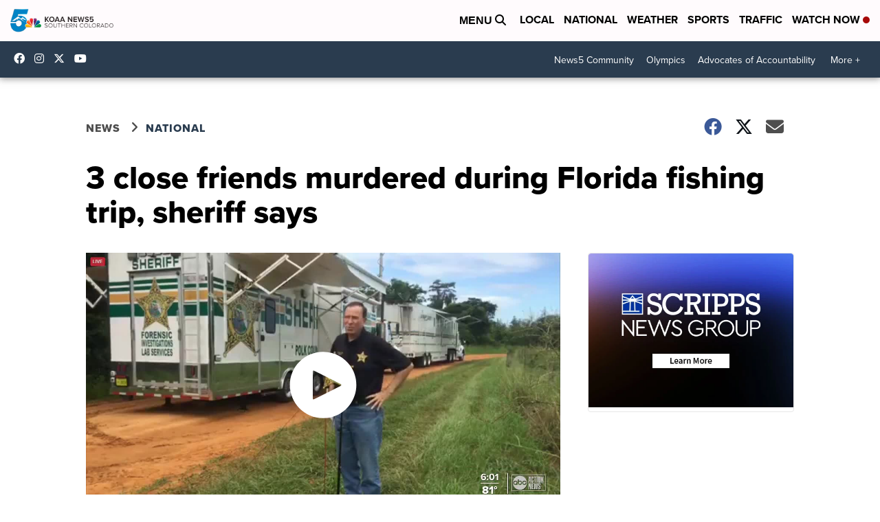

--- FILE ---
content_type: application/javascript; charset=utf-8
request_url: https://fundingchoicesmessages.google.com/f/AGSKWxVfqggrGXny969nZPYJYas7toqPfrxyXqYmjlEetBhnN8nXshDh_1Q6U_dTinu4wNyGAhhIGsdBg-fjZj_Ax-vAlWJrcPkP4ruOrKW8t5HQT-Ng-mRxkhg5dcBbuzIg_heYKJtxGg==?fccs=W251bGwsbnVsbCxudWxsLG51bGwsbnVsbCxudWxsLFsxNzY4OTk5OTYzLDYwNTAwMDAwMF0sbnVsbCxudWxsLG51bGwsW251bGwsWzcsOSw2XSxudWxsLDIsbnVsbCwiZW4iLG51bGwsbnVsbCxudWxsLG51bGwsbnVsbCwxXSwiaHR0cHM6Ly93d3cua29hYS5jb20vbmV3cy9uYXRpb25hbC8zLWNsb3NlLWZyaWVuZHMtbXVyZGVyZWQtZHVyaW5nLWZsb3JpZGEtZmlzaGluZy10cmlwLXNoZXJpZmYtc2F5cyIsbnVsbCxbWzgsIjlvRUJSLTVtcXFvIl0sWzksImVuLVVTIl0sWzE5LCIyIl0sWzE3LCJbMF0iXSxbMjQsIiJdLFsyNSwiW1s5NTM0MDI1Myw5NTM0MDI1NV1dIl0sWzI5LCJmYWxzZSJdXV0
body_size: 215
content:
if (typeof __googlefc.fcKernelManager.run === 'function') {"use strict";this.default_ContributorServingResponseClientJs=this.default_ContributorServingResponseClientJs||{};(function(_){var window=this;
try{
var qp=function(a){this.A=_.t(a)};_.u(qp,_.J);var rp=function(a){this.A=_.t(a)};_.u(rp,_.J);rp.prototype.getWhitelistStatus=function(){return _.F(this,2)};var sp=function(a){this.A=_.t(a)};_.u(sp,_.J);var tp=_.ed(sp),up=function(a,b,c){this.B=a;this.j=_.A(b,qp,1);this.l=_.A(b,_.Pk,3);this.F=_.A(b,rp,4);a=this.B.location.hostname;this.D=_.Fg(this.j,2)&&_.O(this.j,2)!==""?_.O(this.j,2):a;a=new _.Qg(_.Qk(this.l));this.C=new _.dh(_.q.document,this.D,a);this.console=null;this.o=new _.mp(this.B,c,a)};
up.prototype.run=function(){if(_.O(this.j,3)){var a=this.C,b=_.O(this.j,3),c=_.fh(a),d=new _.Wg;b=_.hg(d,1,b);c=_.C(c,1,b);_.jh(a,c)}else _.gh(this.C,"FCNEC");_.op(this.o,_.A(this.l,_.De,1),this.l.getDefaultConsentRevocationText(),this.l.getDefaultConsentRevocationCloseText(),this.l.getDefaultConsentRevocationAttestationText(),this.D);_.pp(this.o,_.F(this.F,1),this.F.getWhitelistStatus());var e;a=(e=this.B.googlefc)==null?void 0:e.__executeManualDeployment;a!==void 0&&typeof a==="function"&&_.To(this.o.G,
"manualDeploymentApi")};var vp=function(){};vp.prototype.run=function(a,b,c){var d;return _.v(function(e){d=tp(b);(new up(a,d,c)).run();return e.return({})})};_.Tk(7,new vp);
}catch(e){_._DumpException(e)}
}).call(this,this.default_ContributorServingResponseClientJs);
// Google Inc.

//# sourceURL=/_/mss/boq-content-ads-contributor/_/js/k=boq-content-ads-contributor.ContributorServingResponseClientJs.en_US.9oEBR-5mqqo.es5.O/d=1/exm=ad_blocking_detection_executable,kernel_loader,loader_js_executable,web_iab_tcf_v2_signal_executable/ed=1/rs=AJlcJMwtVrnwsvCgvFVyuqXAo8GMo9641A/m=cookie_refresh_executable
__googlefc.fcKernelManager.run('\x5b\x5b\x5b7,\x22\x5b\x5bnull,\\\x22koaa.com\\\x22,\\\x22AKsRol8VwDJV24wnw0zd4fPLZqEmVny3Ot0yswghAUsSFiM_Och4RJ2bM5R4n3ld8i4gRBdA7kiE_VCicHCUzcX_NZuxfQD4rCh5YI_fCxll6wilQN3yEXbsGGNR7Nn5bPfUZOfxOIYm-scltigUhvlTZh8ApGJduQ\\\\u003d\\\\u003d\\\x22\x5d,null,\x5b\x5bnull,null,null,\\\x22https:\/\/fundingchoicesmessages.google.com\/f\/AGSKWxXxwzOKw5X8L2K9nLBOQMzYkXUdzTcnuZfzFc206LFQaw9XZrpvy7UUI36ufqmCnrL9XVovTEI_vugGHBPswpkACWBVlFOn2ap5QkIGMYJWvoqUS8IEJZkqzoRE9AQ-Z5naMNDUXA\\\\u003d\\\\u003d\\\x22\x5d,null,null,\x5bnull,null,null,\\\x22https:\/\/fundingchoicesmessages.google.com\/el\/AGSKWxV-2LgKivNgqHvAGCQ6DyGkxknaCATGWXIi5QqtB8QOXYykaPYRVbBSykAhilcBHCizLfF88rA3B0FRIliI-QvIJh_aqTOHmcEPDOUuFAoM6ZjmvhP7XxaI87dmBjN8osWQE9lc9g\\\\u003d\\\\u003d\\\x22\x5d,null,\x5bnull,\x5b7,9,6\x5d,null,2,null,\\\x22en\\\x22,null,null,null,null,null,1\x5d,null,\\\x22Privacy and cookie settings\\\x22,\\\x22Close\\\x22,null,null,null,\\\x22Managed by Google. Complies with IAB TCF. CMP ID: 300\\\x22\x5d,\x5b3,1\x5d\x5d\x22\x5d\x5d,\x5bnull,null,null,\x22https:\/\/fundingchoicesmessages.google.com\/f\/AGSKWxWcn5-7di3rGIFKr_ZVGcA2Z_csiePjRTj1HasGqP7i83oITdtGTzwVfRpTaeATTwzkpN8L1JAG0u9qix-_ACZNn2E7DSl6Vb_r7jyR3nhGwXSV8Nf_V-33oVrq92czNmqdVXEiTQ\\u003d\\u003d\x22\x5d\x5d');}

--- FILE ---
content_type: application/javascript; charset=utf-8
request_url: https://fundingchoicesmessages.google.com/f/AGSKWxV8ga8bsSr4-dmr01D9ddKahUPFC9W60mcJsoh53WarAUQPcyhE6U70PRXi-HJ2uI3M7fFEKzndQQOrdYSPjiaRBl7EE3A7-kGQSfddyH6BibNVAZ0EWWDp1nDBLB9xyZBBAjAz6AVJBQbk-qXCgVi9kSwOUNU6SwvrZs5y2CvQV2y5urHyES-C193w/_/scripts/adv./adv5._adtech./google-adsense-=deliverAdFrame&
body_size: -1290
content:
window['f229cd3d-42f7-4acb-956c-2facd837beff'] = true;